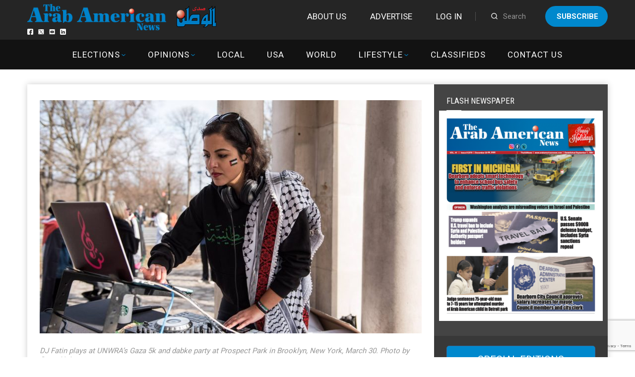

--- FILE ---
content_type: text/html; charset=UTF-8
request_url: https://arabamericannews.com/wp-admin/admin-ajax.php
body_size: -127
content:
{"103393":1372}

--- FILE ---
content_type: text/html; charset=utf-8
request_url: https://www.google.com/recaptcha/api2/anchor?ar=1&k=6LdoGqYUAAAAAITmYYNxlfsuoavUDq21y1uhOBCp&co=aHR0cHM6Ly9hcmFiYW1lcmljYW5uZXdzLmNvbTo0NDM.&hl=en&v=PoyoqOPhxBO7pBk68S4YbpHZ&size=invisible&anchor-ms=20000&execute-ms=30000&cb=d0nq1a6q5sp
body_size: 48862
content:
<!DOCTYPE HTML><html dir="ltr" lang="en"><head><meta http-equiv="Content-Type" content="text/html; charset=UTF-8">
<meta http-equiv="X-UA-Compatible" content="IE=edge">
<title>reCAPTCHA</title>
<style type="text/css">
/* cyrillic-ext */
@font-face {
  font-family: 'Roboto';
  font-style: normal;
  font-weight: 400;
  font-stretch: 100%;
  src: url(//fonts.gstatic.com/s/roboto/v48/KFO7CnqEu92Fr1ME7kSn66aGLdTylUAMa3GUBHMdazTgWw.woff2) format('woff2');
  unicode-range: U+0460-052F, U+1C80-1C8A, U+20B4, U+2DE0-2DFF, U+A640-A69F, U+FE2E-FE2F;
}
/* cyrillic */
@font-face {
  font-family: 'Roboto';
  font-style: normal;
  font-weight: 400;
  font-stretch: 100%;
  src: url(//fonts.gstatic.com/s/roboto/v48/KFO7CnqEu92Fr1ME7kSn66aGLdTylUAMa3iUBHMdazTgWw.woff2) format('woff2');
  unicode-range: U+0301, U+0400-045F, U+0490-0491, U+04B0-04B1, U+2116;
}
/* greek-ext */
@font-face {
  font-family: 'Roboto';
  font-style: normal;
  font-weight: 400;
  font-stretch: 100%;
  src: url(//fonts.gstatic.com/s/roboto/v48/KFO7CnqEu92Fr1ME7kSn66aGLdTylUAMa3CUBHMdazTgWw.woff2) format('woff2');
  unicode-range: U+1F00-1FFF;
}
/* greek */
@font-face {
  font-family: 'Roboto';
  font-style: normal;
  font-weight: 400;
  font-stretch: 100%;
  src: url(//fonts.gstatic.com/s/roboto/v48/KFO7CnqEu92Fr1ME7kSn66aGLdTylUAMa3-UBHMdazTgWw.woff2) format('woff2');
  unicode-range: U+0370-0377, U+037A-037F, U+0384-038A, U+038C, U+038E-03A1, U+03A3-03FF;
}
/* math */
@font-face {
  font-family: 'Roboto';
  font-style: normal;
  font-weight: 400;
  font-stretch: 100%;
  src: url(//fonts.gstatic.com/s/roboto/v48/KFO7CnqEu92Fr1ME7kSn66aGLdTylUAMawCUBHMdazTgWw.woff2) format('woff2');
  unicode-range: U+0302-0303, U+0305, U+0307-0308, U+0310, U+0312, U+0315, U+031A, U+0326-0327, U+032C, U+032F-0330, U+0332-0333, U+0338, U+033A, U+0346, U+034D, U+0391-03A1, U+03A3-03A9, U+03B1-03C9, U+03D1, U+03D5-03D6, U+03F0-03F1, U+03F4-03F5, U+2016-2017, U+2034-2038, U+203C, U+2040, U+2043, U+2047, U+2050, U+2057, U+205F, U+2070-2071, U+2074-208E, U+2090-209C, U+20D0-20DC, U+20E1, U+20E5-20EF, U+2100-2112, U+2114-2115, U+2117-2121, U+2123-214F, U+2190, U+2192, U+2194-21AE, U+21B0-21E5, U+21F1-21F2, U+21F4-2211, U+2213-2214, U+2216-22FF, U+2308-230B, U+2310, U+2319, U+231C-2321, U+2336-237A, U+237C, U+2395, U+239B-23B7, U+23D0, U+23DC-23E1, U+2474-2475, U+25AF, U+25B3, U+25B7, U+25BD, U+25C1, U+25CA, U+25CC, U+25FB, U+266D-266F, U+27C0-27FF, U+2900-2AFF, U+2B0E-2B11, U+2B30-2B4C, U+2BFE, U+3030, U+FF5B, U+FF5D, U+1D400-1D7FF, U+1EE00-1EEFF;
}
/* symbols */
@font-face {
  font-family: 'Roboto';
  font-style: normal;
  font-weight: 400;
  font-stretch: 100%;
  src: url(//fonts.gstatic.com/s/roboto/v48/KFO7CnqEu92Fr1ME7kSn66aGLdTylUAMaxKUBHMdazTgWw.woff2) format('woff2');
  unicode-range: U+0001-000C, U+000E-001F, U+007F-009F, U+20DD-20E0, U+20E2-20E4, U+2150-218F, U+2190, U+2192, U+2194-2199, U+21AF, U+21E6-21F0, U+21F3, U+2218-2219, U+2299, U+22C4-22C6, U+2300-243F, U+2440-244A, U+2460-24FF, U+25A0-27BF, U+2800-28FF, U+2921-2922, U+2981, U+29BF, U+29EB, U+2B00-2BFF, U+4DC0-4DFF, U+FFF9-FFFB, U+10140-1018E, U+10190-1019C, U+101A0, U+101D0-101FD, U+102E0-102FB, U+10E60-10E7E, U+1D2C0-1D2D3, U+1D2E0-1D37F, U+1F000-1F0FF, U+1F100-1F1AD, U+1F1E6-1F1FF, U+1F30D-1F30F, U+1F315, U+1F31C, U+1F31E, U+1F320-1F32C, U+1F336, U+1F378, U+1F37D, U+1F382, U+1F393-1F39F, U+1F3A7-1F3A8, U+1F3AC-1F3AF, U+1F3C2, U+1F3C4-1F3C6, U+1F3CA-1F3CE, U+1F3D4-1F3E0, U+1F3ED, U+1F3F1-1F3F3, U+1F3F5-1F3F7, U+1F408, U+1F415, U+1F41F, U+1F426, U+1F43F, U+1F441-1F442, U+1F444, U+1F446-1F449, U+1F44C-1F44E, U+1F453, U+1F46A, U+1F47D, U+1F4A3, U+1F4B0, U+1F4B3, U+1F4B9, U+1F4BB, U+1F4BF, U+1F4C8-1F4CB, U+1F4D6, U+1F4DA, U+1F4DF, U+1F4E3-1F4E6, U+1F4EA-1F4ED, U+1F4F7, U+1F4F9-1F4FB, U+1F4FD-1F4FE, U+1F503, U+1F507-1F50B, U+1F50D, U+1F512-1F513, U+1F53E-1F54A, U+1F54F-1F5FA, U+1F610, U+1F650-1F67F, U+1F687, U+1F68D, U+1F691, U+1F694, U+1F698, U+1F6AD, U+1F6B2, U+1F6B9-1F6BA, U+1F6BC, U+1F6C6-1F6CF, U+1F6D3-1F6D7, U+1F6E0-1F6EA, U+1F6F0-1F6F3, U+1F6F7-1F6FC, U+1F700-1F7FF, U+1F800-1F80B, U+1F810-1F847, U+1F850-1F859, U+1F860-1F887, U+1F890-1F8AD, U+1F8B0-1F8BB, U+1F8C0-1F8C1, U+1F900-1F90B, U+1F93B, U+1F946, U+1F984, U+1F996, U+1F9E9, U+1FA00-1FA6F, U+1FA70-1FA7C, U+1FA80-1FA89, U+1FA8F-1FAC6, U+1FACE-1FADC, U+1FADF-1FAE9, U+1FAF0-1FAF8, U+1FB00-1FBFF;
}
/* vietnamese */
@font-face {
  font-family: 'Roboto';
  font-style: normal;
  font-weight: 400;
  font-stretch: 100%;
  src: url(//fonts.gstatic.com/s/roboto/v48/KFO7CnqEu92Fr1ME7kSn66aGLdTylUAMa3OUBHMdazTgWw.woff2) format('woff2');
  unicode-range: U+0102-0103, U+0110-0111, U+0128-0129, U+0168-0169, U+01A0-01A1, U+01AF-01B0, U+0300-0301, U+0303-0304, U+0308-0309, U+0323, U+0329, U+1EA0-1EF9, U+20AB;
}
/* latin-ext */
@font-face {
  font-family: 'Roboto';
  font-style: normal;
  font-weight: 400;
  font-stretch: 100%;
  src: url(//fonts.gstatic.com/s/roboto/v48/KFO7CnqEu92Fr1ME7kSn66aGLdTylUAMa3KUBHMdazTgWw.woff2) format('woff2');
  unicode-range: U+0100-02BA, U+02BD-02C5, U+02C7-02CC, U+02CE-02D7, U+02DD-02FF, U+0304, U+0308, U+0329, U+1D00-1DBF, U+1E00-1E9F, U+1EF2-1EFF, U+2020, U+20A0-20AB, U+20AD-20C0, U+2113, U+2C60-2C7F, U+A720-A7FF;
}
/* latin */
@font-face {
  font-family: 'Roboto';
  font-style: normal;
  font-weight: 400;
  font-stretch: 100%;
  src: url(//fonts.gstatic.com/s/roboto/v48/KFO7CnqEu92Fr1ME7kSn66aGLdTylUAMa3yUBHMdazQ.woff2) format('woff2');
  unicode-range: U+0000-00FF, U+0131, U+0152-0153, U+02BB-02BC, U+02C6, U+02DA, U+02DC, U+0304, U+0308, U+0329, U+2000-206F, U+20AC, U+2122, U+2191, U+2193, U+2212, U+2215, U+FEFF, U+FFFD;
}
/* cyrillic-ext */
@font-face {
  font-family: 'Roboto';
  font-style: normal;
  font-weight: 500;
  font-stretch: 100%;
  src: url(//fonts.gstatic.com/s/roboto/v48/KFO7CnqEu92Fr1ME7kSn66aGLdTylUAMa3GUBHMdazTgWw.woff2) format('woff2');
  unicode-range: U+0460-052F, U+1C80-1C8A, U+20B4, U+2DE0-2DFF, U+A640-A69F, U+FE2E-FE2F;
}
/* cyrillic */
@font-face {
  font-family: 'Roboto';
  font-style: normal;
  font-weight: 500;
  font-stretch: 100%;
  src: url(//fonts.gstatic.com/s/roboto/v48/KFO7CnqEu92Fr1ME7kSn66aGLdTylUAMa3iUBHMdazTgWw.woff2) format('woff2');
  unicode-range: U+0301, U+0400-045F, U+0490-0491, U+04B0-04B1, U+2116;
}
/* greek-ext */
@font-face {
  font-family: 'Roboto';
  font-style: normal;
  font-weight: 500;
  font-stretch: 100%;
  src: url(//fonts.gstatic.com/s/roboto/v48/KFO7CnqEu92Fr1ME7kSn66aGLdTylUAMa3CUBHMdazTgWw.woff2) format('woff2');
  unicode-range: U+1F00-1FFF;
}
/* greek */
@font-face {
  font-family: 'Roboto';
  font-style: normal;
  font-weight: 500;
  font-stretch: 100%;
  src: url(//fonts.gstatic.com/s/roboto/v48/KFO7CnqEu92Fr1ME7kSn66aGLdTylUAMa3-UBHMdazTgWw.woff2) format('woff2');
  unicode-range: U+0370-0377, U+037A-037F, U+0384-038A, U+038C, U+038E-03A1, U+03A3-03FF;
}
/* math */
@font-face {
  font-family: 'Roboto';
  font-style: normal;
  font-weight: 500;
  font-stretch: 100%;
  src: url(//fonts.gstatic.com/s/roboto/v48/KFO7CnqEu92Fr1ME7kSn66aGLdTylUAMawCUBHMdazTgWw.woff2) format('woff2');
  unicode-range: U+0302-0303, U+0305, U+0307-0308, U+0310, U+0312, U+0315, U+031A, U+0326-0327, U+032C, U+032F-0330, U+0332-0333, U+0338, U+033A, U+0346, U+034D, U+0391-03A1, U+03A3-03A9, U+03B1-03C9, U+03D1, U+03D5-03D6, U+03F0-03F1, U+03F4-03F5, U+2016-2017, U+2034-2038, U+203C, U+2040, U+2043, U+2047, U+2050, U+2057, U+205F, U+2070-2071, U+2074-208E, U+2090-209C, U+20D0-20DC, U+20E1, U+20E5-20EF, U+2100-2112, U+2114-2115, U+2117-2121, U+2123-214F, U+2190, U+2192, U+2194-21AE, U+21B0-21E5, U+21F1-21F2, U+21F4-2211, U+2213-2214, U+2216-22FF, U+2308-230B, U+2310, U+2319, U+231C-2321, U+2336-237A, U+237C, U+2395, U+239B-23B7, U+23D0, U+23DC-23E1, U+2474-2475, U+25AF, U+25B3, U+25B7, U+25BD, U+25C1, U+25CA, U+25CC, U+25FB, U+266D-266F, U+27C0-27FF, U+2900-2AFF, U+2B0E-2B11, U+2B30-2B4C, U+2BFE, U+3030, U+FF5B, U+FF5D, U+1D400-1D7FF, U+1EE00-1EEFF;
}
/* symbols */
@font-face {
  font-family: 'Roboto';
  font-style: normal;
  font-weight: 500;
  font-stretch: 100%;
  src: url(//fonts.gstatic.com/s/roboto/v48/KFO7CnqEu92Fr1ME7kSn66aGLdTylUAMaxKUBHMdazTgWw.woff2) format('woff2');
  unicode-range: U+0001-000C, U+000E-001F, U+007F-009F, U+20DD-20E0, U+20E2-20E4, U+2150-218F, U+2190, U+2192, U+2194-2199, U+21AF, U+21E6-21F0, U+21F3, U+2218-2219, U+2299, U+22C4-22C6, U+2300-243F, U+2440-244A, U+2460-24FF, U+25A0-27BF, U+2800-28FF, U+2921-2922, U+2981, U+29BF, U+29EB, U+2B00-2BFF, U+4DC0-4DFF, U+FFF9-FFFB, U+10140-1018E, U+10190-1019C, U+101A0, U+101D0-101FD, U+102E0-102FB, U+10E60-10E7E, U+1D2C0-1D2D3, U+1D2E0-1D37F, U+1F000-1F0FF, U+1F100-1F1AD, U+1F1E6-1F1FF, U+1F30D-1F30F, U+1F315, U+1F31C, U+1F31E, U+1F320-1F32C, U+1F336, U+1F378, U+1F37D, U+1F382, U+1F393-1F39F, U+1F3A7-1F3A8, U+1F3AC-1F3AF, U+1F3C2, U+1F3C4-1F3C6, U+1F3CA-1F3CE, U+1F3D4-1F3E0, U+1F3ED, U+1F3F1-1F3F3, U+1F3F5-1F3F7, U+1F408, U+1F415, U+1F41F, U+1F426, U+1F43F, U+1F441-1F442, U+1F444, U+1F446-1F449, U+1F44C-1F44E, U+1F453, U+1F46A, U+1F47D, U+1F4A3, U+1F4B0, U+1F4B3, U+1F4B9, U+1F4BB, U+1F4BF, U+1F4C8-1F4CB, U+1F4D6, U+1F4DA, U+1F4DF, U+1F4E3-1F4E6, U+1F4EA-1F4ED, U+1F4F7, U+1F4F9-1F4FB, U+1F4FD-1F4FE, U+1F503, U+1F507-1F50B, U+1F50D, U+1F512-1F513, U+1F53E-1F54A, U+1F54F-1F5FA, U+1F610, U+1F650-1F67F, U+1F687, U+1F68D, U+1F691, U+1F694, U+1F698, U+1F6AD, U+1F6B2, U+1F6B9-1F6BA, U+1F6BC, U+1F6C6-1F6CF, U+1F6D3-1F6D7, U+1F6E0-1F6EA, U+1F6F0-1F6F3, U+1F6F7-1F6FC, U+1F700-1F7FF, U+1F800-1F80B, U+1F810-1F847, U+1F850-1F859, U+1F860-1F887, U+1F890-1F8AD, U+1F8B0-1F8BB, U+1F8C0-1F8C1, U+1F900-1F90B, U+1F93B, U+1F946, U+1F984, U+1F996, U+1F9E9, U+1FA00-1FA6F, U+1FA70-1FA7C, U+1FA80-1FA89, U+1FA8F-1FAC6, U+1FACE-1FADC, U+1FADF-1FAE9, U+1FAF0-1FAF8, U+1FB00-1FBFF;
}
/* vietnamese */
@font-face {
  font-family: 'Roboto';
  font-style: normal;
  font-weight: 500;
  font-stretch: 100%;
  src: url(//fonts.gstatic.com/s/roboto/v48/KFO7CnqEu92Fr1ME7kSn66aGLdTylUAMa3OUBHMdazTgWw.woff2) format('woff2');
  unicode-range: U+0102-0103, U+0110-0111, U+0128-0129, U+0168-0169, U+01A0-01A1, U+01AF-01B0, U+0300-0301, U+0303-0304, U+0308-0309, U+0323, U+0329, U+1EA0-1EF9, U+20AB;
}
/* latin-ext */
@font-face {
  font-family: 'Roboto';
  font-style: normal;
  font-weight: 500;
  font-stretch: 100%;
  src: url(//fonts.gstatic.com/s/roboto/v48/KFO7CnqEu92Fr1ME7kSn66aGLdTylUAMa3KUBHMdazTgWw.woff2) format('woff2');
  unicode-range: U+0100-02BA, U+02BD-02C5, U+02C7-02CC, U+02CE-02D7, U+02DD-02FF, U+0304, U+0308, U+0329, U+1D00-1DBF, U+1E00-1E9F, U+1EF2-1EFF, U+2020, U+20A0-20AB, U+20AD-20C0, U+2113, U+2C60-2C7F, U+A720-A7FF;
}
/* latin */
@font-face {
  font-family: 'Roboto';
  font-style: normal;
  font-weight: 500;
  font-stretch: 100%;
  src: url(//fonts.gstatic.com/s/roboto/v48/KFO7CnqEu92Fr1ME7kSn66aGLdTylUAMa3yUBHMdazQ.woff2) format('woff2');
  unicode-range: U+0000-00FF, U+0131, U+0152-0153, U+02BB-02BC, U+02C6, U+02DA, U+02DC, U+0304, U+0308, U+0329, U+2000-206F, U+20AC, U+2122, U+2191, U+2193, U+2212, U+2215, U+FEFF, U+FFFD;
}
/* cyrillic-ext */
@font-face {
  font-family: 'Roboto';
  font-style: normal;
  font-weight: 900;
  font-stretch: 100%;
  src: url(//fonts.gstatic.com/s/roboto/v48/KFO7CnqEu92Fr1ME7kSn66aGLdTylUAMa3GUBHMdazTgWw.woff2) format('woff2');
  unicode-range: U+0460-052F, U+1C80-1C8A, U+20B4, U+2DE0-2DFF, U+A640-A69F, U+FE2E-FE2F;
}
/* cyrillic */
@font-face {
  font-family: 'Roboto';
  font-style: normal;
  font-weight: 900;
  font-stretch: 100%;
  src: url(//fonts.gstatic.com/s/roboto/v48/KFO7CnqEu92Fr1ME7kSn66aGLdTylUAMa3iUBHMdazTgWw.woff2) format('woff2');
  unicode-range: U+0301, U+0400-045F, U+0490-0491, U+04B0-04B1, U+2116;
}
/* greek-ext */
@font-face {
  font-family: 'Roboto';
  font-style: normal;
  font-weight: 900;
  font-stretch: 100%;
  src: url(//fonts.gstatic.com/s/roboto/v48/KFO7CnqEu92Fr1ME7kSn66aGLdTylUAMa3CUBHMdazTgWw.woff2) format('woff2');
  unicode-range: U+1F00-1FFF;
}
/* greek */
@font-face {
  font-family: 'Roboto';
  font-style: normal;
  font-weight: 900;
  font-stretch: 100%;
  src: url(//fonts.gstatic.com/s/roboto/v48/KFO7CnqEu92Fr1ME7kSn66aGLdTylUAMa3-UBHMdazTgWw.woff2) format('woff2');
  unicode-range: U+0370-0377, U+037A-037F, U+0384-038A, U+038C, U+038E-03A1, U+03A3-03FF;
}
/* math */
@font-face {
  font-family: 'Roboto';
  font-style: normal;
  font-weight: 900;
  font-stretch: 100%;
  src: url(//fonts.gstatic.com/s/roboto/v48/KFO7CnqEu92Fr1ME7kSn66aGLdTylUAMawCUBHMdazTgWw.woff2) format('woff2');
  unicode-range: U+0302-0303, U+0305, U+0307-0308, U+0310, U+0312, U+0315, U+031A, U+0326-0327, U+032C, U+032F-0330, U+0332-0333, U+0338, U+033A, U+0346, U+034D, U+0391-03A1, U+03A3-03A9, U+03B1-03C9, U+03D1, U+03D5-03D6, U+03F0-03F1, U+03F4-03F5, U+2016-2017, U+2034-2038, U+203C, U+2040, U+2043, U+2047, U+2050, U+2057, U+205F, U+2070-2071, U+2074-208E, U+2090-209C, U+20D0-20DC, U+20E1, U+20E5-20EF, U+2100-2112, U+2114-2115, U+2117-2121, U+2123-214F, U+2190, U+2192, U+2194-21AE, U+21B0-21E5, U+21F1-21F2, U+21F4-2211, U+2213-2214, U+2216-22FF, U+2308-230B, U+2310, U+2319, U+231C-2321, U+2336-237A, U+237C, U+2395, U+239B-23B7, U+23D0, U+23DC-23E1, U+2474-2475, U+25AF, U+25B3, U+25B7, U+25BD, U+25C1, U+25CA, U+25CC, U+25FB, U+266D-266F, U+27C0-27FF, U+2900-2AFF, U+2B0E-2B11, U+2B30-2B4C, U+2BFE, U+3030, U+FF5B, U+FF5D, U+1D400-1D7FF, U+1EE00-1EEFF;
}
/* symbols */
@font-face {
  font-family: 'Roboto';
  font-style: normal;
  font-weight: 900;
  font-stretch: 100%;
  src: url(//fonts.gstatic.com/s/roboto/v48/KFO7CnqEu92Fr1ME7kSn66aGLdTylUAMaxKUBHMdazTgWw.woff2) format('woff2');
  unicode-range: U+0001-000C, U+000E-001F, U+007F-009F, U+20DD-20E0, U+20E2-20E4, U+2150-218F, U+2190, U+2192, U+2194-2199, U+21AF, U+21E6-21F0, U+21F3, U+2218-2219, U+2299, U+22C4-22C6, U+2300-243F, U+2440-244A, U+2460-24FF, U+25A0-27BF, U+2800-28FF, U+2921-2922, U+2981, U+29BF, U+29EB, U+2B00-2BFF, U+4DC0-4DFF, U+FFF9-FFFB, U+10140-1018E, U+10190-1019C, U+101A0, U+101D0-101FD, U+102E0-102FB, U+10E60-10E7E, U+1D2C0-1D2D3, U+1D2E0-1D37F, U+1F000-1F0FF, U+1F100-1F1AD, U+1F1E6-1F1FF, U+1F30D-1F30F, U+1F315, U+1F31C, U+1F31E, U+1F320-1F32C, U+1F336, U+1F378, U+1F37D, U+1F382, U+1F393-1F39F, U+1F3A7-1F3A8, U+1F3AC-1F3AF, U+1F3C2, U+1F3C4-1F3C6, U+1F3CA-1F3CE, U+1F3D4-1F3E0, U+1F3ED, U+1F3F1-1F3F3, U+1F3F5-1F3F7, U+1F408, U+1F415, U+1F41F, U+1F426, U+1F43F, U+1F441-1F442, U+1F444, U+1F446-1F449, U+1F44C-1F44E, U+1F453, U+1F46A, U+1F47D, U+1F4A3, U+1F4B0, U+1F4B3, U+1F4B9, U+1F4BB, U+1F4BF, U+1F4C8-1F4CB, U+1F4D6, U+1F4DA, U+1F4DF, U+1F4E3-1F4E6, U+1F4EA-1F4ED, U+1F4F7, U+1F4F9-1F4FB, U+1F4FD-1F4FE, U+1F503, U+1F507-1F50B, U+1F50D, U+1F512-1F513, U+1F53E-1F54A, U+1F54F-1F5FA, U+1F610, U+1F650-1F67F, U+1F687, U+1F68D, U+1F691, U+1F694, U+1F698, U+1F6AD, U+1F6B2, U+1F6B9-1F6BA, U+1F6BC, U+1F6C6-1F6CF, U+1F6D3-1F6D7, U+1F6E0-1F6EA, U+1F6F0-1F6F3, U+1F6F7-1F6FC, U+1F700-1F7FF, U+1F800-1F80B, U+1F810-1F847, U+1F850-1F859, U+1F860-1F887, U+1F890-1F8AD, U+1F8B0-1F8BB, U+1F8C0-1F8C1, U+1F900-1F90B, U+1F93B, U+1F946, U+1F984, U+1F996, U+1F9E9, U+1FA00-1FA6F, U+1FA70-1FA7C, U+1FA80-1FA89, U+1FA8F-1FAC6, U+1FACE-1FADC, U+1FADF-1FAE9, U+1FAF0-1FAF8, U+1FB00-1FBFF;
}
/* vietnamese */
@font-face {
  font-family: 'Roboto';
  font-style: normal;
  font-weight: 900;
  font-stretch: 100%;
  src: url(//fonts.gstatic.com/s/roboto/v48/KFO7CnqEu92Fr1ME7kSn66aGLdTylUAMa3OUBHMdazTgWw.woff2) format('woff2');
  unicode-range: U+0102-0103, U+0110-0111, U+0128-0129, U+0168-0169, U+01A0-01A1, U+01AF-01B0, U+0300-0301, U+0303-0304, U+0308-0309, U+0323, U+0329, U+1EA0-1EF9, U+20AB;
}
/* latin-ext */
@font-face {
  font-family: 'Roboto';
  font-style: normal;
  font-weight: 900;
  font-stretch: 100%;
  src: url(//fonts.gstatic.com/s/roboto/v48/KFO7CnqEu92Fr1ME7kSn66aGLdTylUAMa3KUBHMdazTgWw.woff2) format('woff2');
  unicode-range: U+0100-02BA, U+02BD-02C5, U+02C7-02CC, U+02CE-02D7, U+02DD-02FF, U+0304, U+0308, U+0329, U+1D00-1DBF, U+1E00-1E9F, U+1EF2-1EFF, U+2020, U+20A0-20AB, U+20AD-20C0, U+2113, U+2C60-2C7F, U+A720-A7FF;
}
/* latin */
@font-face {
  font-family: 'Roboto';
  font-style: normal;
  font-weight: 900;
  font-stretch: 100%;
  src: url(//fonts.gstatic.com/s/roboto/v48/KFO7CnqEu92Fr1ME7kSn66aGLdTylUAMa3yUBHMdazQ.woff2) format('woff2');
  unicode-range: U+0000-00FF, U+0131, U+0152-0153, U+02BB-02BC, U+02C6, U+02DA, U+02DC, U+0304, U+0308, U+0329, U+2000-206F, U+20AC, U+2122, U+2191, U+2193, U+2212, U+2215, U+FEFF, U+FFFD;
}

</style>
<link rel="stylesheet" type="text/css" href="https://www.gstatic.com/recaptcha/releases/PoyoqOPhxBO7pBk68S4YbpHZ/styles__ltr.css">
<script nonce="UVV-gtpV2FdzVxKYsMs_XQ" type="text/javascript">window['__recaptcha_api'] = 'https://www.google.com/recaptcha/api2/';</script>
<script type="text/javascript" src="https://www.gstatic.com/recaptcha/releases/PoyoqOPhxBO7pBk68S4YbpHZ/recaptcha__en.js" nonce="UVV-gtpV2FdzVxKYsMs_XQ">
      
    </script></head>
<body><div id="rc-anchor-alert" class="rc-anchor-alert"></div>
<input type="hidden" id="recaptcha-token" value="[base64]">
<script type="text/javascript" nonce="UVV-gtpV2FdzVxKYsMs_XQ">
      recaptcha.anchor.Main.init("[\x22ainput\x22,[\x22bgdata\x22,\x22\x22,\[base64]/[base64]/[base64]/[base64]/[base64]/UltsKytdPUU6KEU8MjA0OD9SW2wrK109RT4+NnwxOTI6KChFJjY0NTEyKT09NTUyOTYmJk0rMTxjLmxlbmd0aCYmKGMuY2hhckNvZGVBdChNKzEpJjY0NTEyKT09NTYzMjA/[base64]/[base64]/[base64]/[base64]/[base64]/[base64]/[base64]\x22,\[base64]\\u003d\x22,\x22w43Cky5PwoHDqSfCmMK8TMKQw5vCji1cw45GNsOYw4VqE1XCqXVXc8OGwrHDnMOMw5zCkzhqwqgOHzXDqTXCpHTDlsO9chs9w5nDuMOkw6/DncKhwovCgcOJEQzCrMKyw6XDqnYvwpHClXHDscOGZcKXwp/CtsK0dxLDoV3CqcKaJMKowqzCmU5mw7LCjsOCw717JMKZAU/CjMK6cVNLw7rCihZKR8OUwpF/YMKqw7Zlwq0Jw4Y+wpo5esKRw5/CnMKfwpTDtsK7IGTDhHjDnWrCjwtBwqXCuTcqQsKgw4VqWMKkAy8XEiBCNMOswpbDisK3w7rCq8KgX8OLC20EG8KYaEUDwovDjsOtw7nCjsO3w409w65PDMOfwqPDnjnDiHkAw59uw5lBwpbCqVsONHB1wo5mw67CtcKUY0g4eMOww5MkFFdZwrFxw5AOF1kHwpTCul/Di2IOR8KoUQnCusODJE5yCW3Dt8Oawp/CkxQEdMOew6TCpwZ6FVnDlhjDlX8uwqt3IsKXw4fCm8KbCzEWw4LCkxzCkBNdwqs/[base64]/EXfDth/CnMKJZhrDlcOVwrjCrRsJQMOuVcOtw7AjW8OEw6/CpB4hw57ClsOLPiPDvSLCg8KTw4XDqDrDlkUtbcKKOCjDt2DCusOew5sabcK2VwU2Y8Kfw7PClwnDucKCCMOQw5PDrcKPwroNQj/CjELDoS4Qw5pFwr7DtcKKw73CtcKOw6zDuAh8eMKqd3EAcErDqmo4wpXDhkXCsELCtsO+wrRiw48sLMKWXcOuXMKsw4tNXB7DrMK6w5VbS8OURxDCucK2wrrDsMOWfQ7CtgsAcMKrw5/CiUPCr0jCriXCosK5NcO+w5tDJsOAeC0aLsOHw5fDncKYwpZbf2HDlMOmw4nCo27DgifDkFccKcOgRcO9wp7CpsOGwqXDpjPDuMKVVcK6AGDDu8KEwoVte3zDkC/DuMKNbjpcw55dw4FXw5NAw5/Cq8OqcMOiw4fDosO9bSgpwq8Aw68FY8OpLW9rwq5WwqPCtcOzRBhWJcOdwq3Cp8OhwoTCnh4tLMOaBcK8Tx8xWk/CmFghw6PDtcO/woXCgsKCw4LDv8KkwqU7wq7DhgoiwpwyCRZvbcK/w4XDpwjCmAjCli9/w6DCscOREUjCgw57e2bCjFHCt3IQwplgw43DhsOSw6jDm2jDt8K/[base64]/TU3Crj3DjQfCm8K6P8Kfw7wGI8KINcOSZcKmWFFeNcO6J3lNHAnCsDTDvBJFC8OcwrXCp8OUw4w8OUrDomQmwqDChxvCsl9QwpvCicK3ODLDq0PCgsOXBEPCiXnCmcO+MMOORsKpwozDqcOawpoBw4HCn8OlIw/CnwbCr1/CjVNlw5PDsU8IUWEWD8OzTMK5w7fDl8KoPsOGwro2JMOuwo/DhMKUwpPDkMKjwq/[base64]/Cs2jDoMOWX8KQwpjCusO2wr84S8KswqPCoiXCqcOTw73CsRFQwqR+w7jChMKZw5LDiXvCkT57wqzCncOYwoExwpPDjGoJw6DClG8YBcOvMsOyw6Rvw6pbworCgsOTEiUDw7JNw53CpHzDlE3DjRLCgERxwppnZMKFAlHDniwPYk0EQcKCwo/Clgxyw4rDoMO9w4rDhVtAZ2I0w6zCsxjDnFh8MgRdc8OHwoYDVMOxw6TDhRxSOMOSwr7CqsKjcsO0JsOKwocbRMOMBxoeUsOuw6fCocKywqpDw7VAQTTCkXfDuMKCw4LDsMO/ITFBfHgjO0XCh2vCkTfDniBGwpDClE3CvDDCksK2w5AYwr4iOXlNEsO7w5/Drz0kwqPCrApAwpzCgGEsw7Mzw7Vww58RwrrCicOhLsOIwoJyX1xZw4vDukTCqcKZXlRqwq/CgjgSMcKjCAUQFDBHGMOqwpDDicKgRsKrwrfDqTTDgy/CgCYBw4DCmRrDryHDvsOoRlANwrvDhTHDsxrCmsKHYxQHVMKbw7xzLT3Dr8KCw73CrcKvWcOywrA6RAMWcADCjQrCp8OJM8K8YGTCn0xZXsKWwrpRw4RFwqTCoMOZwp/CqMKMI8OxRC/DlcOvwrvCj0Nvwp0maMKCw5xpcsOQHWnDmG3CkiYjDcKTSlDDj8KYwo/CiwjDlB/[base64]/[base64]/w6ULw4nCqMOgDlPCpsOTSgvDoXLDuMKDST7Dk8Omwo7DtgIFwpdww7gEGsKAJm5/XAExw7FGwp3DuDMiQcKSP8KTd8Ozw6bCusOQWT/ChcO0VcOgGsK0wp05w45bwonCnMOHw5x6wobCnsKwwqYcwpnDqRfCtzECwpBuwo5Bw4rDnytUGcKew7TDt8OLSVcNWcKew7tkw5bCjHonwpnDn8OKwqfChsKXwoPCpMKTOMKfwrpZwrYSwqVTwqzCk2skw67CmlnDu07Cukh1QcOdw4sdw4E9CcKGwq7Dk8KCaR/CiQ0FQQrCk8OLEMK0w4XDjDbCmiIcd8K+wqhTw6xnayEXw6jCm8KJecOdD8KBwopow6rDvHHDusO9IAjDhl/CiMOEw5d8HzzDtmV5wowFw4UwGELDgcKsw5xaLHrCuMKDSSTDskEOwpjCrmTCqlLDhko6wq7DlT7DjjgkIkhpw5bCkgbClMK9cQ5OQsKXHn7CjcKxw6jDpRzCvsO1bml/wrFAwol/Dg3CpDHCicO4w6EIw6nChjPDtAhkwofDjlpLOmZjwp0Bw4/Cs8Oyw5MDwoRZccOkKV0yElFWTkvDqMKNw7o6w5ELw6zDoMOBDsKsScKxO2PCpk/DqMOEbxpgGGJPw5plG2fDtsK6XMKuwrbDllrClcKlworDjsKLwprDsiDCm8O2cVPDgcKbwqPDrsKmw7LDpMO1IRHCk3DDi8OMw4XCusO/esK4w5LDn28NDD0aZcOpc21REsOvOsOGCUt+wp/CrMOmX8KqX0JjwqHDnksVwpgwCsK+wqbCgmwzw4E3F8KJw5HDuMOZwpbCrsKcDMOCcRtLKQfDs8Oyw6g2w4FqREExw7XDiHHDnMKsw4rCmMOrwqTDmcKSwqoTHcKjehnDs2TDqsOZw4JOOMKnP2bDrijDmMO/w4jDjsKNcRLCpcKsRA/CjnNUWsO3wovDjcKNw4sCG0RMLm/[base64]/w4rCuRPDmFYwZBEsDz1lw5XDuB5GLwJid8K/[base64]/wrLDs8KJUsKiKcKyMVglwpNnwq9gWC/DmDFUw4rCjW3Cs3Z2woTDoTPDpxx4w6/DpEMsw5k9w5LCuzzCnDRsw5rCtUJDIGh/[base64]/DoEHDrB/CqMO2w7waOBTClmsZwp5/w5kmw7VDIMOTIA92w6zCgsKow43Dqz7CgCTDr3jDj0rCuQdZd8KVBR1qB8KZwqzDoQ09w4XCiCPDh8KkecKzDGHDt8K1wr/CmyHDlEV9wonCql4WEmcQwqp8LcKuEMKDwrjDgWjCn3vDqMKLSsKRSCEPE0EDw5vDr8OGw6TCv1IaQxnDlAUEFsOsXCRYVTLDokTDrwACwrs/wpByYcKwwrtJw7oMwq5TecOGSWQtMyfChH/[base64]/XsK2w44nE8Oxwq4+wq7CtMOsV2NjwosGw7dDwpQyw4vDucKyUcKVw4pSJQDCnE8+w5QZXRYKwq8Dw6DDtsOBwprDqcKdw6wlwrVxNgLDisKiwpXDjknCusOhQMKnwrjCncKXfMOMDcOTXDPDjMKASmnDusKKE8OcY1zCqcOlYcOzw5ZJesOZw7jCsyxDwo8jJBdNwp/DokHDosODwr/DrMOTFydfw4vDicKBwrnCnH3Cpg1xwrBvZcK6c8OIwonCl8OZworCiF/[base64]/[base64]/wrNZw6JnworDshIfUHfClW8DZcKAEcOjwr/Dpg7CkjjCoAIDccKrwoVZADrCiMO4wpTChmzCtcO+w5LDi21xHCrDtkDDhcOtwp9Fw5DCs1NUwrHDqGU3w4HDmWgyK8K8Z8O+OMKUwrR9w6jDosO/YmDDqAjDkyrDj0nDsEDDnFfCtRbCksKOHcKNG8KsH8KCeFPClHlewobCnXYwN00HNiPDg37CijrCgMKJbGpuwqZ+wpZ6w5/DhsO5JBwNw4zCrcOlwo/DksKZw67DlcOlRAPClREoVcK1w5HDvRpWwo5eNnLDrBE2wqXCu8KiOCTCqcKQOsOGw5bDtUoPHcKdw6fCggNFLcOxw5UEw4sTw7zDngnCtQAnCsOEwr8uw7Ygw4kUf8OnaTbChcKGw7wRHcKtSsKJcU7DusKUNkEJw6Alw6bCs8KRWg7CmMOIQsObW8KnfMOuX8K/OMOxwq7ClAh5wpJ8eMOwNcK8w6NHwolTYMKjX8KgecKvNcKBw7ksJGvCtFDDusOtwr3DssOWY8KmwqbDuMKMw6QkLsK1NcO6wrcgwqFUw61ZwrIjworDrMOyw7/[base64]/[base64]/w6BzcMOtdcO0wpZQwrnCkxzDpMOww5bDpcK/[base64]/b8Kcw5fDj8KvfMOyHWLCqVwRax5XUivCrxvCjcOjWWJAwrHDlCUsw6HDlcOYwqjCvMONBRPCrgDDt1PDqGROZ8OBCRx8wrTCqMOVV8O4NmIVUMKww7kXw7DDgsOCeMKebE3DjCDCnMKaKMOwCMKTw4QIwq/Cvxsbb8OPw4IUwqNswqxTw7IOw61BwpfDnsOxakvDjU8gTCXCjQ7DghwtUCcEwpIlw5HDk8OdwrQJVcK0BWR/[base64]/Dn3rCmsOcAGrCncOPwpDCsG0Fw7dFwqXCkn3DrsO8w7FawrIXVQjDknTDjMKCw7g+w53CgMKxwqHCjsObMQYkw4bDgRxqP3LCoMK0M8OrHcKrwpF6bcKWHcOCwo0kMl5/IR1Ywq/DrXPCmVwFB8OzZTLDg8KIIBPCncK4EsKzw74iGBzCphh+ZSHDkW51wq5GwpXDpE4iw68BKcKxCQ00B8OSwpcXwqJ1CRdKAMKsw4kTasOrZMK+e8OwRB7CtsOlw7dXw7LDisOGw47DqMOEeX7DoMKsIsO6NsOcC1fDlH7DtMOMw7fDrsKow6dow73DmMO/w6TDocO6Yno1MsK9wrgXwpbChV0nXWvDmWUxZsOYw4jDjsO0w5oaWsK+HMKBXcKiwqLDvQAVNcKBw7jDrlfCgMO+RBwGwpvDgywhE8OAdGPCscKdw4dmw5FtwpfCmwRVwrHDrMOJw7XDmndhwpHCl8KCJGJqw5rCnMKuCcOHwpUMcBNxw5d0w6PDjk8/w5TCpi0CJ2HDjw3DmhXDncK4LsOKwrUOdijCpxXDkzvCphTCulMWw7QQwoNIw7PCgCzDtgfCucOcQ3DCilPDmcKlJcOGFjtLGU7DtG90wqXDocKjw4PDi8OcwpLDkxXCum/DtFzDhxrDtsKuWcOBwpJsw6t0KXJUwqrCrEduwrs0BHk/[base64]/w45NwqTDpcO1wod+woIYw7TDmlAXXhPDj8KUfMKTw4RFa8OQVcK1eQLDhcOuO0whwovCscKcZMKiM3bDgR/[base64]/Do8O1w7XCn8OQw4bDp0bChnZSFcOkwrFAZ8KzDGbCkWRDwoPCmcK3wqvDncOSwrbDoCPCiUXDmcKbwoQ1wozCvsOwdXh7M8Kzw5DDji/Cix7CpDbCicKaBwpoQ0sQam1Ew603w6Nxwr/[base64]/DsmpWwrwtKEApAT5nw7ZjFS4Sw7RKw7o6YAZdwpfDjcK6w5DCuMKdw5ZYCsOIw7jCksOGOkDDhHPCicKXK8OWXsKWw6DDscKZBVxNYgzCjW4CT8OTScKENEU7CTZNwrRvwrTCusOiYicBAsKVwqzDtsO5JsOjwpLCmMKDAWfClkZlw4AJIU9Kw6Quw77DrcKFLcK/[base64]/w6TCqC/DiBjDqsOPw4/[base64]/bMKNw5zDoUTDqVLCvcKhDsKbOzo1w6/DqsK1wpPClzt6w6LCqsKZw4gyGMO/B8OmEcOyXxZUeMOGw4TCv2wiZ8OYZHo3QzTCtTXDkMKLFF1Vw4/DmmB0woBuFBfDnRs3wrXDswTDrGUUUh1Ew6LDvRxJUMOQw6E6wrbDngs9w4/CvRNIRsOFcMKROcOUV8O/eXPCsSdRwpPDhCHCmSY2dsK3w5ohwqrDj8OpRMOMXHTDncO6TsOFCsKvw6DDosKtEj58b8Kzw6vCgH3CiVIMwp0rVsK+w5nCj8OCNiQ7XcKGw43Di3UQfMKvw4HCikLCssOGwoBiXF1lwrPCl1/CnMOJwr4AwqbDvMOtwpvDkRt5QXPDgcOMd8Kvw4XCicKPwo5rw4vCq8K/bHLDuMKKJRjCkcKzXBfCgzvCn8OgQz7CnSnDo8K1wp5ZBcOnHcKbK8KvWSnDgcOUS8OCAcOoR8KZworDi8KkQxtaw63CqsOuWWXCk8OAFMKEIsKvwrZ8wqVucsKCw63DjsOufcOWPCPCh2LCv8Ojwqgowopdw4tQw4bCikTCtUHCgSXCpBLDuMOXScO5wpvCrcOQwo/DscOzw5XCgmcKJcK/[base64]/wonDl8Okwq3DqcObOwhZw51iwpU3a8OdAcOgP8O7w6hnKsKqEknCvg/Dv8KiwrdXdl7CuR7DjsKkesOie8KmF8OAw4cAGsKhQWwjAQPDt37DgcKfw5gjIHLDj2VaSgU/SgofOcO4w7rCvMOydsODTlU/[base64]/[base64]/YFvCjHXCrmdUw6nDlcKFw6lNSsKkw5LCqXwjw7XCnsKnwp8Vw7/DsWVNHMOvRWLDtcKINMOZw5I4w4N3MH7DvMOUCTXDsGdqwq0YdcOFwp/[base64]/DviFfbgQFwpxqDMKVcHkIwoPCsGUIWBXDq8ONVMO1woofw73ChsOzbsO4w4DDrMKffQHDhcKUVsOqw6bCrm1Mwolqw5vDr8KzYHgiwq3DmBYRw7PDvEjCu0IpFnXCocOQwqrCsjZzw4nDmcKTClhFw7TCtxEXwq3CoXktw5PCoMKmQMKxw4tKw5cHecOfCA/[base64]/DqcKCwqzCs1oMKlYBdDAndcK9XsKcw7HCglzDhGwlw4jDimFrGHbDggbDtMOxwqfCmE40JcO8wqwlw5VswqzDjMKtw5siHMOMDSkGwptYwoPCrsO/eiQ0I3kFw5V+w7snwqfChWbCpcKpwoUoBMK8wqLCn1PCuBfDqcKsbi/[base64]/DhgLCu8O5CsO/eFB3wpbDn2DDmsKuwp7CnMKhSMORwoXCpX8ZJMK3w7HCp8OdccOTw5LClcOpJ8KPwrlKw7RWbBYlAMKMGMKvw4ZGwoUSw4N5V2gSBEDDh0PDnsKFwrdsw7E3wpPDtV1ZCV3CsHYBFcOJEVZKW8OyO8KSwq/DhcOhw7nCn300TcOfwqDDlsOjeyPCuiQAwqrDvcOMFcKqCk8fw7LDuCF4dCwBw7oNwr0CCMO0JsKoODTDuMKsfyfDi8O5RFbDtsOQMgZVASsmfcKIw54iLWhswqgmFQzCqQ4zaAFqUzs7YifDj8O2w7fCh8ODXsOUKE3CuhHDuMKkVcK/w6rDqB46LVYFwprDn8Oefi/DnMKpwqRIS8KAw58wwobCjjLCssK5QT19LSYJaMK7Yngiw73CjRfDqFXCpErCsMKwwoHDpFlTXzoiwr/DgGFTwoFzw68MGsK8azfDkMOff8Omwq5yQcOBw7jCjMKKRj/CiMKlwp5Qw5rCgcOOUxoMLMK/woXDiMKWwpgYN31JFWZtwojCusKBwpfDo8K7dsOfMMOIwrTDmsO5cEtGwqtCw5pfDFlzw4HDux7CpkwRRMOdwpwVJFw1w6XCjcK5F0nDj0cyfCNmRsKdYsKuwpnClcOyw4QGVMOpwoDDlMKZwrJtAxkKYcKYwpIxVsKiGgnDp17DrW8/XMOQw7vDqmE0bH8Cwo/DjmUNwpjClUkbNV49FsKGUnV2wrbCo2HDlMO4WsKfw5zCg0dDwqZvSEosXgLDv8Ojw5Vowp3DhMOZJXdBYMKdTyHClUjDk8KtYGZ+DGPCncKIHh95VjsOw5szw6fDkyfDqMO3CMOYSFDDssOLFwLDhcKaK0Aow7HCmXPDgMOlw6TCmcKvw4gbw7rDjsOcaTnCgk/Dunhdwooowq3Dgy90w6DDmSLCmCUbw7zCkn9EbMOxw5rDjAbDhA8fwp0Dw7jDqcKcwpxkTk5YCcKnXcKaJsOLwrYCw6PCicKpw6kUFyJDEcKNJAMJPiMPwrjDjGbDsCMWZSQHwpHCigIBw6PDjEZAw6HDvRHDtsKLfcKxBVA3wo/[base64]/DmcKPSsKOw5/ChMKiLsKww4vChxRqw7YQP8KJw7MvwoBtw47CgMKsKMKmwppFwosjaBvDrsKzwrbDvgAMwrrDm8K8HMO0wr4hw4PDuEPDrsOuw7LCjsKBazLDhSTDsMObw5U+wo/CuMKqw71Fw6UeUWTDnHnDj3vChcKPZ8Kpw7QrbkvDjsKYw7lnfzjCk8KCw63DmXnChMOHw4PCmsO9QWpvXcOOCAzCh8OLw7wfbMK+w5NKwoMxw7nCscOFS2jCtsOBeikUGsKdw6traFxrDAHCjlHDhCo7wohrwosvKx0rDcO3wohaOizCgRTDuGoTwpJhXS/DiMOuIk7DvcKkclzCksKlwoxwUVdQdC9/AgDCp8K0w6HCul3CtcOWUsOiwpM6wpwbDcOhwoY+wrLCn8KfO8KJw7lDw7JiUcK/MsOAwqszacKwIsOlwrF3wrQnWQUwWG4YaMOVwpTDji7CqkwhDmvDv8K3wpXDkMO2wo3DnMKLcnknw445BMOUCgPDq8Kbw4dQw6HCscOmSsOtwqjCrikHwofCgcOXw4tfIipbwoLDjsK8WTo+W3bDncKRwqPCiThubcOvwr/Dv8Ogwo/CqsKZAQnDtXnCr8OgE8Orw5YzWmMfRRHDj0V5wpfDtXptc8OxwqHCqsOQTXpFwqwnworDmiXDujcZwro/[base64]/BF4mS8KOXsOnwqMywqE/w4l7f8OhOsKsAsO2WWPCqioDw6JBw4/ClMK+dhRvUMKOwqAQCQTDtH7CiA3DmRtoDgDCvHYxeMKwB8O1RFjCkMK8w5LChAPDnMK1w5hjdSlZwrtdw5bCmkZfw4rDm14sXzTDs8KELB8Yw5hVw6Riw4jCgS5QwqPDnsKPCSc3OCpyw5UDwp3DvyE/Z8OKVGQDwrvCu8OEf8KEJTvCq8KNBcKOwrvCucOcVBldZHM2w6HCvTs/[base64]/w5F2w6wpwrYAWAosfMK3XDAnw6IYTD3CqcKyCnLCnMOMY8KdUcOzw47CksK9w40Cw6lDw681asKxT8K7w6DDpcOowrw8J8KCw7JPwr3ChcOMJsOQwpdnwpk1E1lCBxMJwqbCt8KWUcKmw5Uyw6HCn8KIEsOTwonCsQHDgHTDiTUnw5IgIsK2w7DDtsK1w7bCqwXDnTw/BMK6fR9cw5LDrcKqQsKYw4d0wqFMwo/DkGHDuMOeG8OJYFhIwpsfw4UOan83wppEw5XCtDI1w5VlXMONwrzDjMO7wotkZ8O9bytFwoNvc8OJw5TDlSjCpmAvHVZBwrQJwp7Di8KBw6/Dg8K9w7TDi8KNUMOnwpLCukRaHsKITcO7wptRw4bDvMOkV2rDj8OLGCXCtMOvVsONBwIHw6XCkCrDpFHDkcKXw5DDi8O/Unh5B8Ogwrs5TBNpw5jDizs6MsK2w7/DrsOxOXHDpWpQZhzCmFzCpsKmwozDriXCicKPw4nCkkTCpgfDgW0GQMOsH0M/GEPDkQJRUHcOwpvCnsOlXmtbKDHDqMOiw5wvCQxDQ0PCtMKCwoXDgsKGwofCtTbCosOnw7/CuW5pwr7CgsOswrfCuMKua2zDpsK7wo53w5EQwprDncOiw4R0w6otKQZBSMOCGirDtyLCrcOraMOLGsKcw5XDnMO4DcOvw4lCGMOtI2PCtWUXw5EgV8O+d8O3RUkcwrs5MMO+Al7DjcKLGkjDusKYFMOze0/[base64]/DkWbCkgLDsjAlOS5EKWPDtw8ZEWJlw5hGc8OPUXseBWXDllpLwpF+ccOac8OUcXN2acO/w5rCjEJuasK1bsOPY8Omwrs/w4V3w5jCn2UcwpE4wr7DrAXDv8O8TE7DthpZw6PDg8OUw7Z6wqliw4tsTcK9wrdlwrXDkmHDmgggZh5swq3CnsKlaMOsacOQRsKNw6vCqG7CpH/[base64]/CrjkwMSDCmcO0w5I/D1tFDG3CgyDCtHYiwrl7wrbCj0AjwpvCpQ7Dn2DCksKaXlvDo27DuEgkZC/[base64]/el4YwqzCqMKBwoDDgcO/wp93w7vDvcO8esKfw4jCg8K9WwMewpnDl3zCgmDCul/CtU7Ch1PCgy81G0BHwqx5woXCsldowqHDusOtw4HDqMKnwqEnwrx+EcORwp1dME0uw6chB8OswqE9w5YeHE5Sw4sHWzLCu8O/GS1VwqfDnjPDt8KZw4vChMK9wrTDmcKKQsKEfcK1wqgkDjNHMijDisKGE8OdScK3cMKlwrHDskfCjCHCkg1HUntaAsKcQSrChSDDrX7DvsO7AcOzIMKuwrI/[base64]/DhSpqwrc3woPCisOPPTTDgcKYwoFQw5rCmn/[base64]/H8OLL1jCp8ObEcOPwqLDljlmw63CuMO+b8OTesO3w77Dowh7dEDDixvCiU5Gw6k9worCscKEJsOSY8KUwqZbejB7wrDDt8K/[base64]/DuWDCll8rP0c6TMK3w7YabcKew7nDjsKbwrQ8EG0Uwp/CpjXDlcKdBEY5AUXCmiXDrVkMSWlbw7LDkWpYfMKsRsKUKgHCrsOzw5DDp1PDnMOZDETDqsKFwr95w7A6PAt4dnTDkMOlGcKBcWN7TcKgw4Nmw43DvgbDqQQYwpzCg8KMGMO3H1DDtgNKwpFCw6/DisKiUmTCgyZbMMKGw7PDh8OLZ8Ktw5nDvWvCsBQrdMKiVQ1LAcK4U8Kywr8Vw7ESw4DCl8KZw5rDh30cw47DgUppScK7wrwCDMO/[base64]/wrw/A8OvYV/DlMKqw6jCjFrDh8O8dMOOwrF/[base64]/ChsOTYcOfDsK+wot3w4LDtMOgOy4dccOHJcKYXcKGFVNjIMKDwrXCpAnDlcK/wpdtHcOmGEUZbMOEwrjCjMOxasOewoUdBcOvw6kAcm3DgUrDssOVw5ZtZMKKw5MvNyJhwrgjI8KPFcOkw4AAfsKqHWwOw5XCgcOfwqdSw6LDqsKxIRLCgTPCsVcceMKRw4l2w7bCqGkxYFwdDTQKwrMOCGlyH8KiIVseAl/CkcKyNsKUwoHDksOfw5PDsSImE8KmwofDhR9qZMOJw5FyB2nCtipRSHwEw5XDuMO1wrHDn27Dqw9eIcK+fAkHwp7Dg1hgwqDDnDbCtTVMwp7CtiE5GjvDn3xJw77DuU7Cp8K1w5gxUcKOw5NDJDrDly/Do0AEEcKZw70LcMKqLBcQNBB4BxzCjihuOcOqNcOdwq8PJEs8wqkwwq7CvGB8KsOpbsK2Xh/[base64]/[base64]/[base64]/DSbDjCQQwqzDiwrCpsKKIisewovCt8K6w416w7RUMSlFTBcsJcOVw4Adw65Sw5DDlRdGw5YBw51Dwo4/wrfCqsKGUMOjOXEbDsO2wpAMKMOAw6zChMKxw7kYd8Obw41MBmR0acOmZBbCoMKQwq5Lw5gHw6zDncOxXcKZdljCusOQwpRmacOqST4GAMKfRlAGeHocfcKZLA/Ch0vChVpGC3DDsFtvwq0kwoYXw7HDrMKywqfDvsKMWMK2CGnDq1vDujYQB8K3D8KWayA4w5TDiRRBRcKYw5tHwogIwoAZw60Zw5nDh8OdTMO1SMOwTTUEwoxIw4g2w6bDpV4mXVfDv0drHmNbw7NGAA4iwqpRWw/DlsKnFSwWPGASw4zCtjJSXMKLw4sTwovCncOiTA9nw5TCihRzw6AIC1TCnFRzOsOHw41Mw6XCssOvV8OuDyjDqHJnwrHCqcKFcGxsw4PCinEww4TCjkDDusKewpkkFsKPwqRmeMOtLDTCtzNPwrtJw7gWwo/CsTXDjcKrOVXDngfDugHDnnfCs0FGw6EgX03CqX3Cp1YEI8KCw7HDrsKgDR7DgXd/w6XDj8O4wqxGESzDt8KpXcKdLMO0w7NIHRDDqcKybwbDr8KsKk1nbsO/w4LCojfCv8KJw7XCvAHCkl4qw4TDmcKYbsKEw7/DoMKGw5LCvAHDrycDGcO+DmTCgkrDj2sLJMKJLStcw5IXNj0FeMODwpvCg8OnIsOrwovCoHg4wqF/wrrClBPCrsOdw4BEw5TDrhbDgkXDnnkqJ8O4MVXDjT7DlTnDrMOsw4gWwr/CrMOiMH7CsxlswqFZRcKzTlDDm2l+TmXDlsKoW2Rfwqk2w6h9wqc8wohrWsO0L8OMw5w/wq8lFMKMacObwqhJw7nDknxkwqhVwr7DiMK8w7jCsBFuw4/CvcOADsKdw7zChMOEw6g7TDQyBMKKT8OgMCggwosBU8Otwq/DrQoCBAHCgcKtwq9ma8Kff1PDoMKXE10owrV1w4bDvU3CrE9AJD/CpcKCJcKpwrUGVgpeXyp5YMK2w4lkO8KfHcKiQTBuw67DjsOBwoYOGHjCniHCocOvHC59BMKaFQLCjVXCgGVqYSQtw7rCqcKFw4rCrl/DosODwrQEG8Knw5vCjk7CucKRT8KFwpo9PcKewrDDnmbDhR/CiMKYw6jCgwfDisKXW8Osw4/CpjIFIsKSw4Z6M8O5A2x2QcOrw7xww6cZw4HDsyZZwr3DsiYYcmkTBMKXLBAGCFDDtVd4cgkPIW0BOR7DhxXCrATDnR/[base64]/CsndPd8O7wpQJw6FpH8OVU8KnwrnDvMKEO0/DvRLDgljDtcK/cMKPwqEcTT3CggvDucOewrnCqcKTw4TCiUnCrMOQwq3DncOQwpDCmcONM8KrJ3cLNhnCq8O9w4/CqBsTUSx9RcOgJzJmwqjDlQzCgcKAwrvDp8O/wqLDrxzDjl0jw4PCgRTDoxo4wq7CsMKgZcKLw7bDlsO1woUywoR0w6nCuWwMw6sBw6h/[base64]/Dj8KlKx0iw5slCAzCt8Onw4tjU8Kqwp/DsU8Ywr1twrTCiGzDlkNvw4fDiz8RGGBNNW4qfcKiwqxIwqAJR8OowoIfwo9icAjDhsO7w5VHw5lJU8O0w57DhyYkwpHDg1fCmQtAIXAdw5orXsKLDsKWw7EAw5cKc8K4w67CgjjChnfCi8OKw5/DucOJYQPDkQ7DsSd+woMFw4NlEiIjwojDh8KtJldYRMOmw6BTEicVwqdVET/ChFlRUcO8woghwrBiJsO4KsOpUR0qw7vCnQFRAC47esOWw6UBfcK3w77CvnkNwr/CgsOtw71iw5dFw4rCk8Kkw4fCn8O/FCjDmcK6wotiwpdIwrNjwoEuZsOTRcKww5VTw603IQ/CplzCscK9YsOgdQ0kwo4KbcKJFhLClDkNQcK6HsKqUcKvfsO3w53DvMOGw6fClMKveMOQfcORw6jCqUIPwpvDnTDDicKQTFDCsXkFN8O1e8OHwpXCryQNZ8OxLMOawoESZ8O/TjscXTvDlCcJwp3DgMKWw6t5w5oyO1x4Pz/CmUXDu8K6w6F4V2tGw6rDohLDtHxxahccaMOywpIWEhB1HcOHw6jDg8OReMKnw6RhP0seLMOww7syOsKgw7bDiMOJHcOPLjJcwobDiFLDiMOufwTCrMOnC2lww5/[base64]/[base64]/wobDlTPCmMONw5LCji7DiMOBHcOvH8KiwpMCZT8Kw6lzwqwKSgjDmV/CpnnDqxzCkwbCscKzdMOmw5YvwqPDk0zDpcOmwrRVwqnDmsOPAlJUDcOKE8KBwooawrURw58zKErDjATDq8OjXh7Cj8OlZ1dmw4J0ZMKVw7UzwoBfYRcPw5bDmk3DmhvDi8KCQcOiAGXDgRZjXcKYw5vDlsO1wrfDnDV1FB/DpnXClMO8w7rDph7CgBnCpcKTQBjDjmLDmF/DjR7Dr0PDocKOwrIzQMKEUkjCmmBxOB3ChMKvw44GwpQMX8Opw4tWwp7CuMOWw6Yswq3DlsKsw5/CtTfDkSUEwpjDpBXDqylNQ3VXUE1fw41fQsOlwrd0w6xzwpXDpDbDsjVkMSt8w7/CksORPSt7wp/[base64]/w4s/wqRpw4EFwoxlwoNmB8OUA8K6AcO6SsKcw4UXDcOJdsO7w7jDjjHCgsOVUC3ClcO3woRCwqtaAkFoWXTDpGFJw57CrMKTVAAKwonCjXDDqwwtL8KpYxwoUmQiaMKhew11YsKBLsOCeEHDgMOdb2zDtsK/wrJ5Zk/CmcKYwp3CghLDk2nCp21Qw7bDv8O3KMOHBMKpXU/DucOzUcOIwqPCl07CpjFdwpHCscKIw6bCgG3DhyLDucOfEcODM2duDMK8w4DDtMKPwp0Ew6bDoMOzecOYwq0wwoIBLQzDisKlw5AsUDFewrFdNUfCkC7ColnChTJPw6Y9DMKowovDkD9kwoYzElDDrj7CmcKPEWlXw78RYMK/woIocMKdw5M1CWvDonrCpkcgw6rCssKOwrQ5wp0tOB3Dk8Odw5HDuzEdwqLCqwzDksOFMWBTw71wdsOPw7dqAcOCcsO2R8KvwqvCocKRwrMLJsKFw7Q4KwTCmz0GOXXDoiRAZcKeQMOzOy8Qw7tXwpLDi8OQRcOqw7HDmMOLWcO0dsO4WsO/wpXDoHHDrjYFWR0IwpDClsK9CcKGw43CmcKHDlMDYQJQfsOsEUzDgsOgMj3ClUwvB8KkwpjDq8KGw6h1XsO7L8KAwrUAw6oMZTHCl8OVw5DCm8KCdjAbwqtyw5/[base64]/DlMKqw6YOXzHDgXI5w5Zaw7rCoWo9w4BkWml7MGbCkTFINcKRGcOjw5hWacK4w4zCvMOew58aLgnCucOPwonDuMKfYsKLBCNxNlQAwqRdw7g1w4VjwpPCnRPCgMK3w659wqhiXsObNQLCmA9+wozDnsOUw4LChw/CjXsTLcK/[base64]/DqsKGExVMXMKrGGwLUsOtYmrCiMOIw7zCr1ZwNUkGw7rCpcKdw7lTwrPDm3HCjg97w77CghFJw7IqSDpvTFTCi8KVw7fCh8Kgw5wiHTPCiz5RwosxOMKmbsO/wrDCsQQtXBXCl2zDll8IwqMdw5XDqjlWVGZ5F8Kyw5NOw6R4wqgww5TDhT/CrynCp8KXwobCskh8cMKpwpfCjA8Zf8K4w4jDssKQwqjDtz7CuBRSd8OlEsKLOMKLw4LDosK/DwB9wrHCjcO5c2EtK8KHPSvCo34XwoVAelZoa8OMY0nDj2XCs8OMEMKLeQ3Dl3kQT8OvIcKkw43DrWt7W8KWwpfCsMKlw77DiA1mw6E6G8OVw4tdIkbDvjV9QnVJw6IzwpEXRcOlKyV2ZsKvbWbDpHodZsO1w5Mrw7LCscOsZMKkw7/DmcKgwpM7AinCnMOBwrfDoE/DpG8KwqcUw69Kw5jDpHLCjMOHDsK1w4QzP8KbTcKmwpBIGcO4w619w7zDuMKmw6zCvQDCo0YkWsOiw6E2BTzCk8KLIMKrQ8OkezkSI3vCq8OjEx4lfcOIasOew580EWHDsWcxKD9VwoFVw7IdaMK4eMOQw6XDrSDCpABdUHjDhCHDu8KiWMKxPCw3w4p6dC/CkBNmwoMfwrrDmsKcBBHCkVPDgsKtcMK+VMK3w6xmUcO6DcKPURDDhjV3d8OpwqjCkzdJw5DDvcOaKcKTUcKFByB2w79Jw45ow6MUJhAlem/[base64]/w4bDtAQ7w7B1JDbDiwAdw6s2FEDDpMKowpzDgcK0wo7DkxFtw7rCvsOTIMOqw5d4w4Q7NMKbw7hOOsKPwqDCukDCn8K2w7/ChxMaMMKXwqBsYjHCjsOXKhnDocOuHll6XQ/Do2jCn1ZAw6sDfcKnUMOaw7jCkcKnIHLDvMOLwqPDv8Kyw4Vew7FASsK3wq7CnsKBw6jDllHCn8KhIgx5YVvDmcOvwpIEHjQ6wozDlmMrZsKAw604QMKLX2vChmzDlGbDgRJLMz/[base64]/csKzw4rDrMOkU8Oww6F9wpTCrsKcw400w7oAEcOMChVVw6ETQsOEw6Rvwo0Sw6bDq8Ocw4rCmh7Cn8O7e8KpMm8nTWlbf8OiVMOLw4Vfw7/DgcKJwo/CusKTw53CgHRRACg9HhhjeBtBw7vCj8KJP8O+WyfCmj/DiMOAw67DhjPDlcKKwqIuJArDnQ5EwrV7LsOTw6kswq59L27DtsOcEcOfwrsQPjUEwpDCiMO/FRfDgMO1w77DgwjDpcK6HloywpxQw6Eyc8OOwqB5TlnDhzJvw6gNZ8O2em7CtTHDtyzCqXgZMsO0bsOQQsO7BsKHY8Obw7ZQFGlcYR/CnMOwfizDscKfw4TDtRTCg8OjwrxHYgXDsEzDo006wqU1YsKGYcOpwrpCd2YeUMOuwp9/BMKabATDnQnDjhhiJSkwIMKQwqB4ZcKdw6NVwrlJw4TCr09Vw5FTRD/[base64]/w7waQjDCuxrDgmd5wpXCujdawrHDs8OvCMOQY8KJGDvDikzCusKzFMOzwqFxw5XCtcK7wofDqgkYLMOQAnLCqnHCt3TDmnPDgl8DwqcRNcKFw5fDocKcwqtTfHPCvg5OMVPClsO4OcKwJQZIwoVXRcOeZsKQwp/CmMOyGxXDq8KhwpbDqAtvwqPCqsO9E8OfDMOvHzvCscKpbMOTUVAww6VUwpvDiMO4Z8OiOcONw5DDpSHDmEkIw7/CgQPDkys5wqTDuRBTw7NyYD4tw7Q8wrhnGHzChiTCgsKgw7zDpTvCusK8aMOdAUJ3M8KLP8OWwqfDq3LCncO/OcKsbjPCnMKjwojDi8KWEw7CgMOBJcKjwrVdw7XDv8Ofw4bDvMOfUGrDn2nDjMKUwq8+worCgcOyHBg9H1FHwpvCughuMjTCin1Owo3DpcKyw7hEO8KXw6sFwo97wphEUAjCtsO0wrZ4WMOWwoYwdMOBwp4+wqTDkgJXO8KCwq/CqcOdw5h6wpDDohbCj0QAFBtjX0/DhsK6w49BR0QXw67Do8Khw6LCvG3CnMO9RF5hwrbDnkQKG8KwwqvDisOEdcKmMcODwp/[base64]/[base64]/CgAtGB8KRG8O6UWQhVsOHw59rwp/CrQgNwpIdwqFtwqDCsSUHHx9+OMKNwr/Dr2nCoMKlw4nDnxzCiTnCmRg+wp/CkCZ5wq7Ckz1YYsKuPEo+bsKVQMKPHQfCq8KWEMORwqXDlcKFCyZNwqoLMxZrwqZqw6XCk8Ovw4bDgjfDucKFw6pREMOsZm3CucOkRlJuwr7Cv3jCqsK0KsKZHn1aNyXDlsOHw5nDhzzDrQ\\u003d\\u003d\x22],null,[\x22conf\x22,null,\x226LdoGqYUAAAAAITmYYNxlfsuoavUDq21y1uhOBCp\x22,0,null,null,null,1,[21,125,63,73,95,87,41,43,42,83,102,105,109,121],[1017145,362],0,null,null,null,null,0,null,0,null,700,1,null,0,\[base64]/76lBhn6iwkZoQoZnOKMAhmv8xEZ\x22,0,0,null,null,1,null,0,0,null,null,null,0],\x22https://arabamericannews.com:443\x22,null,[3,1,1],null,null,null,1,3600,[\x22https://www.google.com/intl/en/policies/privacy/\x22,\x22https://www.google.com/intl/en/policies/terms/\x22],\x22phc4kA7ZlOgcVo5PxudcbIybT5sBmnualq7n0alGVgo\\u003d\x22,1,0,null,1,1768968247878,0,0,[74,105],null,[133],\x22RC-fl39t8giB-Rapw\x22,null,null,null,null,null,\x220dAFcWeA5Y22VR7Yxsa80CS4wep2CM4kbhihRp_eSMC6pNv9zcEZ259klufPqZf6fCZENKjHV-D8LkKnQLBUmMWFqF66AzwEqPEA\x22,1769051047705]");
    </script></body></html>

--- FILE ---
content_type: text/html; charset=utf-8
request_url: https://www.google.com/recaptcha/api2/aframe
body_size: -266
content:
<!DOCTYPE HTML><html><head><meta http-equiv="content-type" content="text/html; charset=UTF-8"></head><body><script nonce="pMetkyYZNX80G__aDcFPyg">/** Anti-fraud and anti-abuse applications only. See google.com/recaptcha */ try{var clients={'sodar':'https://pagead2.googlesyndication.com/pagead/sodar?'};window.addEventListener("message",function(a){try{if(a.source===window.parent){var b=JSON.parse(a.data);var c=clients[b['id']];if(c){var d=document.createElement('img');d.src=c+b['params']+'&rc='+(localStorage.getItem("rc::a")?sessionStorage.getItem("rc::b"):"");window.document.body.appendChild(d);sessionStorage.setItem("rc::e",parseInt(sessionStorage.getItem("rc::e")||0)+1);localStorage.setItem("rc::h",'1768964650277');}}}catch(b){}});window.parent.postMessage("_grecaptcha_ready", "*");}catch(b){}</script></body></html>